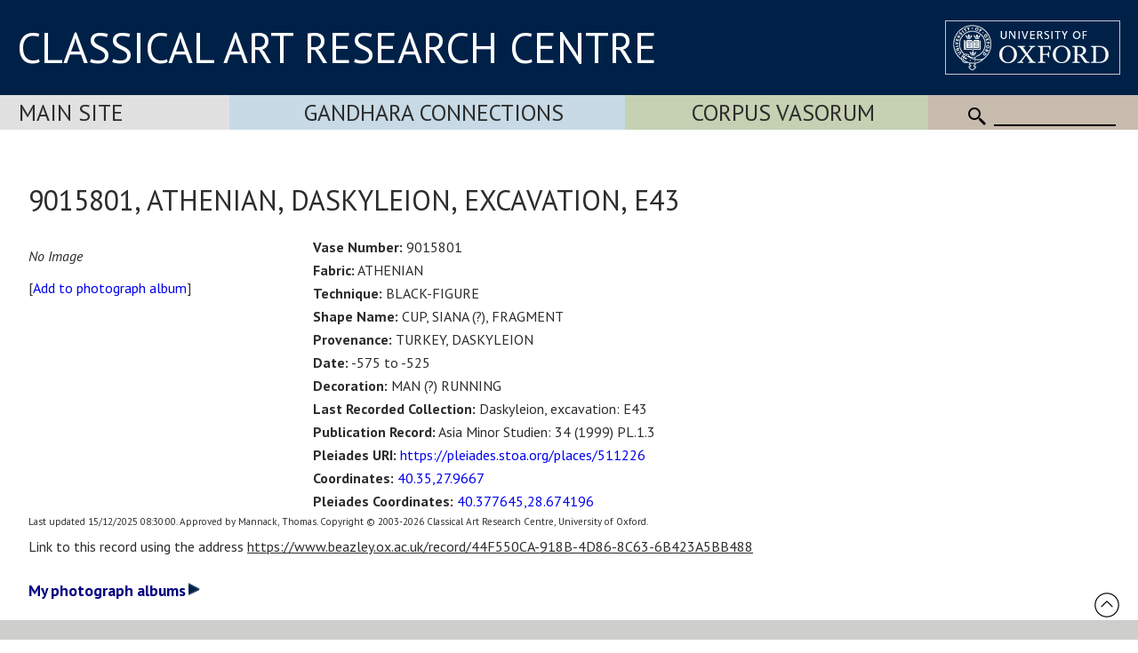

--- FILE ---
content_type: application/javascript
request_url: https://www.carc.ox.ac.uk/XDB/Javascript/commonPage3.js?v=55
body_size: 18547
content:
var lastLookupboxOpen = '';
var blnTextEditorChanges = false;
var blnSourceCode = false;

function postForm() {
	if (obj('frmBrowseBody')) {
		ajaxSubmitForm(obj('frmBrowseBody'), 'divBrowseBody', 'browseBody.asp', null, true);
	} else {
		document.forms[0].submit();
	}
}

function checkDelete() {
  if (confirm("Are you sure you want to delete this record?")) {
    document.forms[0].elements[0].value = "Delete"
    document.forms[0].submit();
  }
}

function clearList(listName) {
  if (listName == 'CurrentYear') {
    document.forms[0].elements[listName].value = '-99';
  }
  else {
    // ?? document.forms[0].elements[listName].value = '';
    document.forms[0].elements[listName].value = '0';
  }
}

function clearListWO(listName) {
  document.forms[0].elements['BuildingID'].value = '0';
  document.forms[0].elements['SiteID'].value = '0';
  document.forms[0].elements['OrganisationID'].value = '0';
  setActionInner('SaveBuilding');
}

function checkArchive() {
  if (confirm("Are you sure you want to archive this record?")) {
    document.forms[0].elements[0].value = "Archive"
    document.forms[0].submit();
  }
}

function checkEquipmentType() {
  alert(document.forms[0].elements['butAction2'].value);
  if ((document.forms[0].elements['EquipmentType'].value == "0") && (document.forms[0].elements['butAction2'].value == 'Select Repairer')) {
    alert("You must select an Equipment Type first");
    return false;
  }
  else {
    return true;
  }
}

function viewLocation(tableName, fieldName) {
  var locID, url;

  locID = document.forms[0].elements[fieldName].value;
  if ((locID != '') && (locID != 0)) {
    url = "browse.asp?newwindow=true&tableName=" + tableName + "&id=" + locID
    window.open(url, '_blank', '');
  }
}

function resetForm() {
  document.forms[0].reset();
}

function updateContactName() {
  document.forms[0].elements['ContactName'].value = document.forms[0].elements['Title'].value + " " + document.forms[0].elements['Forename'].value + " " + document.forms[0].elements['Surname'].value;
}

function calcGross() {
  document.forms[0].elements['Gross'].value = parseFloat(document.forms[0].elements['Net'].value) + parseFloat(document.forms[0].elements['VAT'].value);
}

function enterField(fieldName) {
	if ((document.forms[0]) && (document.forms[0].elements[fieldName]))
    document.forms[0].elements[fieldName].style.backgroundColor = '#80FF80';
  else
    document.getElementById(fieldName).style.backgroundColor = '#80FF80';
}

function exitField(fieldName) {
	if ((document.forms[0]) && (document.forms[0].elements[fieldName]))
    document.forms[0].elements[fieldName].style.backgroundColor = '#FFFFFF';
  else
    document.getElementById(fieldName).style.backgroundColor = '#FFFFFF';
}

function setBackgroundColor(fieldName, backgroundColor) {
  var objTD = document.getElementById(fieldName);

  if (objTD)
    objTD.style.backgroundColor = backgroundColor;
}

function dataChanged() {
	if ((document.forms[0]) && (document.forms[0].elements['AnyChanges'])) {
    //alert('Some changes');
    document.forms[0].elements['AnyChanges'].value = 'true';
  }
}
function obj(objName) {
	var thisObj = document.getElementById(objName);
	if (!thisObj) {
		if (document.RegForm) {
			thisObj = document.RegForm.elements[objName];
		} else {
			if (document.forms[0]) {
				thisObj = document.forms[0].elements[objName];
			}
		}
	}
	return thisObj;
}
function objVal(objName) {
	var thisObj = obj(objName);
	if (thisObj)
		return thisObj.value;
	else
		return '';
}

function objChecked(objName) {
  var thisObj = obj(objName);
  if (thisObj)
    return thisObj.checked;
  else
    return false;
}

function hideFrame(frameID) {
  var thisFrame = obj(frameID);
  thisFrame.style.display = 'none';
}

function showFrame(frameID) {
	var thisFrame = obj(frameID);
  thisFrame.style.display = 'block';
  thisFrame.style.visibility = 'visible';
}

function showRow(frameID) {
  // function showFrameTr() = function showRow()
	var thisFrame = obj(frameID);
  thisFrame.style.display = 'table-row';
  thisFrame.style.visibility = 'visible';
}

function toggleFrameWithArrow(frameID) {
  var thisFrame = obj('div' + frameID);
  if (thisFrame.style.display.toLowerCase() != 'none') {
    hideFrame('div' + frameID);
		obj('divArrow' + frameID).innerHTML = "<img src='/XDB/images/expandSmallRight.png' alt='Expand'>";
  }
  else {
    showFrame('div' + frameID);
		obj('divArrow' + frameID).innerHTML = "<img src='/XDB/images/expandSmall.png' alt='Expand'>";
  }
}

function toggleFrame(frameID) {
  var thisFrame = document.getElementById(frameID);
  if (thisFrame.style.display.toLowerCase() != 'none')
    hideFrame(frameID);
  else {
    showFrame(frameID);
  }
}

function toggleCheckbox(chkName) {
	if (obj(chkName)) {
		if (objChecked(chkName)) {
			obj(chkName).checked = false;
		} else {
			obj(chkName).checked = true;
		}
	}
}

function nullZero(value) {
  var reply = 0;

  if (value)
    if ((value != '') && (!isNaN(value)))
      reply = parseFloat(value);

  return reply;
}

function checkAge() {
  var year_diff, month_diff, day_diff;
  var today, entry_string;
  var i, j, entry_day, entry_month, entry_year;
  var entry_year, today_year;

  today = new Date();
  // Javascript can only take dates in the form "jan 1, 2001" - not much good to us
  // so we must split the string up
  entry_string = document.forms[0].elements['Date of Birth'].value
  i = entry_string.indexOf("/")
  entry_day = parseInt(entry_string.substring(0, i), 10)
  j = entry_string.lastIndexOf("/")
  entry_month = parseInt(entry_string.substring(i + 1, j), 10) - 1
  entry_year = parseInt(entry_string.substring(j + 1, entry_string.length), 10)

  if (entry_year < 10) {
    entry_year += 2000
  }
  else {
    if (entry_year >= 10 && entry_year < 100) {
      entry_year += 1900
    }
  }
  //alert("today:" +today.getYear() + ":" + today.getMonth() + ":" +today.getDate())
  year_diff = today.getYear() - entry_year;
  month_diff = today.getMonth() - entry_month;
  day_diff = today.getDate() - entry_day;
  //alert(day_diff + ":" + month_diff + ":" + year_diff)
  if (month_diff < 0) {
    year_diff = year_diff - 1
  }
  else {
    if (month_diff == 0) {
      if (day_diff < 0) {
        year_diff = year_diff - 1
      }
    }
  }
  document.forms[0].elements['Age'].value = year_diff
}

function MM_callJS(jsStr) { //v2.0
  return eval(jsStr)
}

function setButton(val) {
  if (val == "Delete") {
    if (confirm("Are you sure you want to delete this record?")) {
      document.RegFormOuter.elements['butAction'].value = val;
      document.RegFormOuter.submit()
    }
  }
  else {
    document.RegFormOuter.elements['butAction'].value = val;
    document.RegFormOuter.submit()
  }
}

function setActionSearch(val) {
  document.RegForm.elements['butAction'].value = '';
  document.RegForm.elements['Search'].value = val;
  if (obj('forceSubDatabase')) {
    obj('forceSubDatabase').value = '';
  }
  document.RegForm.submit()
}

function setAction(val) {
  if (val == "Delete") {
    if (confirm("Are you sure you want to delete this record?")) {
      document.RegFormOuter.elements['butAction'].value = val;
      document.RegFormOuter.submit()
    }
  }
  else {
    displayFrame.document.RegForm.butAction.value = val;
    //alert(displayFrame.document.RegForm.elements['Enquiry ID'].value);
    displayFrame.document.RegForm.submit();
  }
}

function setActionDiv(val) {
	obj('butAction').value = val;
	if (val == "Delete") {
		if (confirm("Are you sure you want to delete this record?")) {
			ajaxSubmitForm(obj('frmBrowseBody'), 'divBrowseBody', 'browseBody.asp', null, true);
		}
	}
	else {
		ajaxSubmitForm(obj('frmBrowseBody'), 'divBrowseBody', 'browseBody.asp', null, true);
	}
}

function setActionFolder(val) {
	obj('butActionFolder').value = val;
	ajaxSubmitForm(obj('frmBrowseBody'), 'divBrowseBody', 'browseBody.asp', null, true);
}

function setActionGoto(val) {
	obj('butAction').value = val; // = Goto
	document.RegForm.gotoRecord.value = document.RegFormOuter.gotoRecord.value;
	ajaxSubmitForm(obj('frmBrowseBody'), 'divBrowseBody', 'browseBody.asp', null, true);
}

function setActionInnerGoto(val) {
  document.RegForm.butAction.value = val;
  document.RegForm.submit();
}

function setActionParent(val) {
  if (val == "Delete") {
    if (confirm("Are you sure you want to delete this record?")) {

      alert(document.parentWindow.name);

      document.parentWindow.document.RegFormOuter.elements['butAction'].value = val;
      document.parentWindow.document.RegFormOuter.submit()
    }
  }
  else {
    displayFrame.document.RegForm.butAction.value = val;
    //alert(displayFrame.document.RegForm.elements['Enquiry ID'].value);
    displayFrame.document.RegForm.submit();
  }
}

function setAction2(val) {
  displayFrame.document.RegForm.butAction.value = val;
  displayFrame.document.RegForm.submit();
  //document.RegFormOuter.elements['butAction'].value = val;
  //document.RegFormOuter.submit()
}

function setActionInner(val) {
	var blnSubmit = false;

  if (obj('Search')) {
    obj('Search').value = '';
  }
  if (obj('forceSubDatabase')) {
    obj('forceSubDatabase').value = '';
  }
  if (val == "Delete") {
		if (confirm("Are you sure you want to delete this record?")) {
			blnSubmit = true;
    }
  }
	else {
		blnSubmit = true;
	}
	if (blnSubmit) {
		if (obj('frmBrowseBody')) {
			obj('butAction').value = val;
			ajaxSubmitForm(obj('frmBrowseBody'), 'divBrowseBody', 'browseBody.asp', null, true);
		} else {
			document.RegForm.butAction.value = val;
			document.RegForm.submit();
		}
	}
}

function setButPageAction(val) {
	var blnSubmit = false;

	obj('butPageAction').value = val;
	ajaxSubmitForm(obj('frmBrowseBody'), 'divBrowseBody', 'browseBody.asp', null, true);
}

function setField(to, from) {
  document.RegForm.elements(to).value = document.RegForm.elements(from).value;
}

function setFieldFocus(fieldName) {
  //if (window.parent != null) {
  //	window.parent.moveTo(0, 0);
  //	window.parent.resizeTo(800, 570);
  //	}
  //else {
  //	window.moveTo(0, 0);
  //	window.resizeTo(800, 570);
  //	}
  if (fieldName != '') {
    if (document.all.item(fieldName)) {
      document.all.item(fieldName).focus();
      //document.all.item(fieldName).select();
    }
  }
}

function trimFull(strEntry) {
  var aString;
  var newString = '';
  var kBlank = ' ';

  aString = strEntry.toString();
  if (aString.indexOf(kBlank) >= 0) {
    for (var i = 0; i < aString.length; i++) {
      if (aString.charAt(i) != kBlank)
        break;
    }
    for (var j = aString.length - 1; j >= 0; j--)
      if (aString.charAt(j) != kBlank)
        break;
    if (i == aString.length && j == -1)
    // there are no non-blank characters
      newString = '';
    else
      newString = aString.substring(i, j + 1);
  }
  else
    newString = aString;
  return newString;
}

function stripListChar(entry) {
  var str, re;

  // when using string comparison Javascript orders words with hyphens etc. differently to SQL Server
  // so need to strip out all punctuation chars to do the comparison
  re = new RegExp('-', 'g');
  str = entry.toString().replace(re, '');
  re = new RegExp(',', 'g');
  str = str.replace(re, String.fromCharCode(1));
  re = new RegExp(' ', 'g');
  str = str.replace(re, String.fromCharCode(0));
  return (str);
}

function stripListCharNoHyphen(entry) {
  var str, re;

  // when using string comparison Javascript orders words with hyphens etc. differently to SQL Server
  // so need to strip out all punctuation chars to do the comparison
  re = new RegExp('-', 'g');
  str = entry.toString().replace(re, '~');
  re = new RegExp(',', 'g');
  str = str.replace(re, String.fromCharCode(1));
  re = new RegExp(' ', 'g');
  str = str.replace(re, String.fromCharCode(0));
  return (str);
}

function setListValueTest(editFieldName, listPrefix) {
  var entryVal, i, listVal, found, listValText;


  /*	for (i=1; i<255; i++) {
  alert(i + ':' + String.fromCharCode(i));
  }

  if ("krater, b" > "krater, a") {
  alert("gt1")
  }

  if ("pxyis" > "pyx lid") {
  alert("gt2")
  }
  */

  listValText = 'W~';
  entryVal = 'W~';

  alert(listValText + ':' + entryVal);
  if (listValText >= entryVal) {
    alert('gt');
  } else {
    alert('lt');
  }
}

function isNumeric(entry) {
  var c, numeric;

  numeric = true;
  for (i = 0; i < entry.length; i++) {
    c = entry.charAt(i);
    if ((c >= '0') && (c <= '9')) {
      // numeric
    }
    else {
      // not numeric
      numeric = false;
    }
  }
  return numeric;
}

function setListValueNumeric(editFieldName) {
  var entryVal, i;
  document.forms[0].elements[editFieldName + 'Text'].value = trimFull(document.forms[0].elements[editFieldName + 'Text'].value);
  entryVal = parseInt(document.forms[0].elements[editFieldName + 'Text'].value, 10);
  if (entryVal == 0) {
    document.forms[0].elements[editFieldName].selectedIndex = 0;
  }
  else {
    for (i = 0; i < document.forms[0].elements[editFieldName].length; i++) {
      if (parseInt(document.forms[0].elements[editFieldName].options[i].text, 10) >= entryVal) {
        document.forms[0].elements[editFieldName].selectedIndex = i;
        i = document.forms[0].elements[editFieldName].length + 1;
      }
    }
  }
}

function setHourglass() {
  var i;
  document.body.style.cursor = 'wait';
  if (document.displayFrame != null) {
    displayFrame.document.body.style.cursor = 'wait';
  }
  if (window.parent != null) {
    window.parent.document.body.style.cursor = 'wait';
  }
  for (i = 0; i < document.images.length; i++) {
    document.images[i].style.cursor = 'wait';
  }
}

function resetHourglass() {
  var i;
  document.body.style.cursor = 'auto';
  if (window.parent != null) {
    window.parent.document.body.style.cursor = 'auto';
    for (i = 0; i < window.parent.document.images.length; i++) {
      if (window.parent.document.images[i])
        window.parent.document.images[i].style.cursor = 'auto';
    }
  }
  for (i = 0; i < document.images.length; i++) {
    document.images[i].style.cursor = 'auto';
  }
}

function MM_openBrWindow(theURL) { //v2.0
  var height, width, top, left;

  height = document.body.offsetHeight + 50;
  width = document.body.offsetWidth;
  top = window.screenTop - 50;
  left = window.screenLeft;
  window.open(theURL, '_blank', 'height=' + height + ',width=' + width + ',left=' + left + ',top=' + top + ',resizable=yes,scrollbars=yes,toolbar=yes');
}

function MM_preloadImages() { //v3.0
  var d = document; if (d.images) {
    if (!d.MM_p) d.MM_p = new Array();
    var i, j = d.MM_p.length, a = MM_preloadImages.arguments; for (i = 0; i < a.length; i++)
      if (a[i].indexOf("#") != 0) { d.MM_p[j] = new Image; d.MM_p[j++].src = a[i]; } 
  }
}

function MM_swapImgRestore() { //v3.0
  var i, x, a = document.MM_sr; for (i = 0; a && i < a.length && (x = a[i]) && x.oSrc; i++) x.src = x.oSrc;
}

function MM_swapImage() { //v3.0
  var i, j = 0, x, a = MM_swapImage.arguments; document.MM_sr = new Array; for (i = 0; i < (a.length - 2); i += 3)
    if ((x = MM_findObj(a[i])) != null) { document.MM_sr[j++] = x; if (!x.oSrc) x.oSrc = x.src; x.src = a[i + 2]; }
}

function MM_findObj(n, d) { //v4.01
  var p, i, x; if (!d) d = document; if ((p = n.indexOf("?")) > 0 && parent.frames.length) {
    d = parent.frames[n.substring(p + 1)].document; n = n.substring(0, p);
  }
  if (!(x = d[n]) && d.all) x = d.all[n]; for (i = 0; !x && i < d.forms.length; i++) x = d.forms[i][n];
  for (i = 0; !x && d.layers && i < d.layers.length; i++) x = MM_findObj(n, d.layers[i].document);
  if (!x && d.getElementById) x = d.getElementById(n); return x;
}

function exists(objName) {
  var element = document.getElementById(objName);
  if (typeof (element) != 'undefined' && element != null) {
    return (true);
  } else {
    return (false);
  }
}


function setBrowserDimensions() {
  if (exists('browserWidth')) {
    var xy = getBrowserDimensions();
    obj('browserWidth').value = xy[0];
    obj('browserHeight').value = xy[1];
  }
}

function getBrowserDimensions() {
  var width = 0;
  var height = 0;

  if (self.innerWidth) {
    // firefox
    width = self.innerWidth - 1;
    height = self.innerHeight - 1;
    //alert('a:' + height);
  }
  else if (document.documentElement && document.documentElement.clientWidth) {
    width = document.documentElement.clientWidth;
    height = document.documentElement.clientHeight;
    //alert('b:' + width);
  }
  else if (document.body) {
    width = document.body.clientWidth;
    height = document.body.clientHeight;
    height = height + 0; // adjust for IE
    //alert('c:' + height);
  }
  return [width, height];
}

function stripTextForWebURL(strEntry) {
	return strEntry.replace(/ /g, '-').replace(/,/g, '-').replace(/\%/g, '-').replace(/\//g, '-').replace(/:/g, '-').replace(/\./g, '-').replace(/--/g, '-').replace(/--/g, '-').replace(/--/g, '-');
}

function updateMenuLink(strObjNameFrom, strObjNameTo) {
	var blnUpdate = true;
	var strTitle = objVal(strObjNameFrom);

	if (objVal(strObjNameTo) != '') {
		if (confirm('Do you wish to overwrite the Link with the new Title. This will change the page name and may affect other links to this page.') == false) {
			blnUpdate = false;
		}
	}
	if (blnUpdate) {
		obj(strObjNameTo).value = stripTextForWebURL(strTitle);
	}
}

function deAccent(strEntry) {
	return strEntry.normalize('NFD').replace(/[\u0300-\u036f]/g, '');
}

function addToPhotoAlbum(id) {
	showFrame('divPhotoAlbum');
	obj('divArrowPhotoAlbum').innerHTML = "<img src='/XDB/images/expandSmall.png' alt='Expand'>";
	obj('divPhotoAlbum').scrollIntoView();
	openPage('divPhotoAlbum', 'beazleyLists.asp?list=addToPhotoAlbum&id=' + encodeURIComponent(id));
}

var gBlnSavingNotes = false;
function saveNotes(id) {
	// don't repeatedly save as typing each character - save at most every 1 second
	if (gBlnSavingNotes == false) {
		gBlnSavingNotes == true;
		setTimeout("gBlnSavingNotes == false; openPage('divHidden', 'beazleyLists.asp?list=saveNotes&id=" + id + "&value=' + encodeURIComponent(objVal('Notes" + id + "')));", 1000);
	}
}